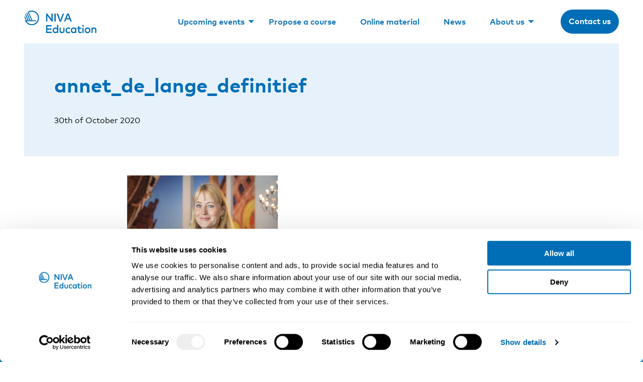

--- FILE ---
content_type: application/x-javascript
request_url: https://consentcdn.cookiebot.com/consentconfig/381f875e-96ba-4646-aaf0-7aca9bab497d/niva.org/configuration.js
body_size: 571
content:
CookieConsent.configuration.tags.push({id:191325204,type:"script",tagID:"",innerHash:"",outerHash:"",tagHash:"1399727873924",url:"https://consent.cookiebot.com/uc.js",resolvedUrl:"https://consent.cookiebot.com/uc.js",cat:[1]});CookieConsent.configuration.tags.push({id:191325205,type:"script",tagID:"",innerHash:"",outerHash:"",tagHash:"10082296409757",url:"",resolvedUrl:"",cat:[4]});CookieConsent.configuration.tags.push({id:191325206,type:"iframe",tagID:"",innerHash:"",outerHash:"",tagHash:"10519817341065",url:"https://www.youtube.com/embed/8RVyHbYrN8E?rel=0&modestbranding=1&feature=oembed&width=500&height=750",resolvedUrl:"https://www.youtube.com/embed/8RVyHbYrN8E?rel=0&modestbranding=1&feature=oembed&width=500&height=750",cat:[4]});